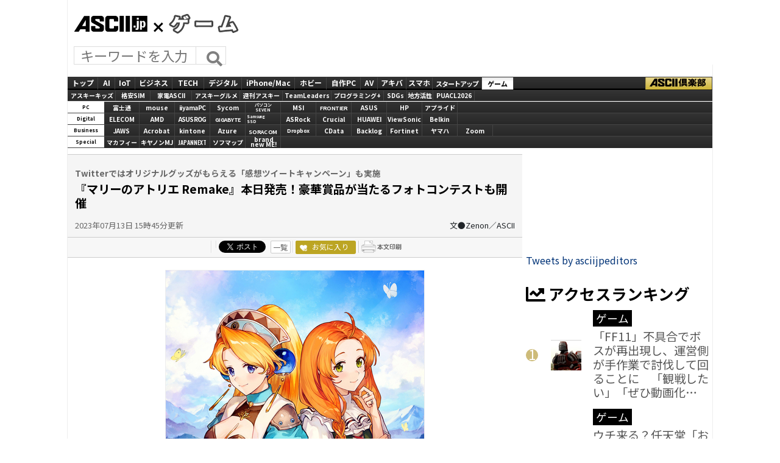

--- FILE ---
content_type: text/html; charset=UTF-8
request_url: https://ascii.jp/elem/000/004/145/4145188/
body_size: 14533
content:
<!DOCTYPE html>
<html lang="ja">
<head prefix="og: http://ogp.me/ns# fb: http://ogp.me/ns/fb# website: http://ogp.me/ns/website#">

<meta charset="UTF-8">

<link rel="shortcut icon" href="/img/favicon.ico" />
<link rel="apple-touch-icon-precomposed" href="/img/apple-touch-icon.png" />
<link rel="canonical" href="https://ascii.jp/elem/000/004/145/4145188/" />
<meta name="author" content="ASCII" />
<meta name="referrer" content="unsafe-url" />
<meta name="description" content="ASCII.jp － ゲーム" />
<meta name="keywords" content="アスキー,ASCII,ASCII.jp,角川アスキー総合研究所" />
<meta name="eid" content="4145188" /><title>ASCII.jp：『マリーのアトリエ Remake』本日発売！豪華賞品が当たるフォトコンテストも開催</title>
<!-- META Tag -->
<meta name="twitter:card" content="summary_large_image">
<meta name="twitter:site" content="@asciijpeditors">
<meta name="twitter:image" content="https://ascii.jp/img/2023/07/13/3569937/xl/4fc342d4c709be2f.jpg?20200122" />
<meta name="twitter:title" content="ASCII.jp：『マリーのアトリエ Remake』本日発売！豪華賞品が当たるフォトコンテストも開催">
<meta name="twitter:description" content="ASCII.jp － ゲーム">
<meta property="og:title" content="ASCII.jp：『マリーのアトリエ Remake』本日発売！豪華賞品が当たるフォトコンテストも開催">
<meta property="og:url" content="https://ascii.jp/elem/000/004/145/4145188/" />
<meta property="og:site_name" content="ASCII.jp" />
<meta property="og:description" content="ASCII.jp － ゲーム" />
<meta property="og:image" content="https://ascii.jp/img/2023/07/13/3569937/xl/4fc342d4c709be2f.jpg?20200122" />
<meta property="fb:app_id" content="1367304336670906" />
<meta property="og:type" content="article" />

<link rel="stylesheet" href="/assets/games/js/slick/slick.css">
<link rel="stylesheet" href="/assets/games/js/slick/slick-theme.css">
<link rel="stylesheet" href="/assets/games/js/drawer/drawer.min.css">
<link rel="stylesheet" href="https://fonts.googleapis.com/css?family=Noto+Sans+JP:400,500,700&display=swap&subset=japanese">
<link rel="stylesheet" href="https://use.fontawesome.com/releases/v5.8.1/css/all.css" integrity="sha384-50oBUHEmvpQ+1lW4y57PTFmhCaXp0ML5d60M1M7uH2+nqUivzIebhndOJK28anvf" crossorigin="anonymous">
<link rel="stylesheet" href="/assets/games/css/common.css?2025102201">
<link href="https://fonts.googleapis.com/css?family=Oswald:500,600&display=swap" rel="stylesheet">
<link rel="stylesheet" href="/assets/css/nav_4.css?k=1769934211" type="text/css" media="screen,print" />
<link rel="stylesheet" href="/assets/css/site.css?2025102201">
<link rel="stylesheet" href="/assets/games/css/article.css?2025102201">
<link rel="stylesheet" href="/assets/css/batch.css?2023083001">
</head>
<body id="games" class="drawer drawer--right drawer-close detail">
  <script>
    (function(w,d,j){var t='microAdUniverseTracker';w[t]=w[t]||{};w[t].track=w[t].track||function(){
    (w[t].queue=w[t].queue||[]).push(arguments)};var s=d.createElement('script');s.async=true;s.src=j;
    var fs=d.getElementsByTagName('script')[0];fs.parentNode.insertBefore(s,fs)})
    (window,document,'https://cdn.microad.jp/js/track.js');
    microAdUniverseTracker.track({
    "service_id": 12165
});
</script>
    <div id="layout-wrap">
    <p id="for-reader"><a href="#main">このページの本文へ</a></p>
    <!-- Google Tag Manager (noscript) -->
<noscript><iframe src="https://www.googletagmanager.com/ns.html?id=GTM-MQXGJH2" height="0" width="0" style="display:none;visibility:hidden"></iframe></noscript>
<!-- End Google Tag Manager (noscript) -->
<script type="text/javascript">
function getCookieByKey(key) {
	if(!document.cookie) return null;
	var cookies = document.cookie.split(';');
	if(!cookies || cookies.length===0) return null;
	var uidCookieKey = key;
	var uidValue=null;
	for (var i=0,len=cookies.length;i<len;i++){
		if(cookies[i].indexOf('=')>=0
			&& cookies[i].split('=')[0].trim()===uidCookieKey) {
			uidValue = cookies[i].split('=')[1];
			break;
		}
	}
	return uidValue;
};
function getUserIdUA() {
	return getCookieByKey('_ida_cv_uid') || '(not set)';
};
function isLogin() {
	return getCookieByKey('_ida_uid')? '1':'0';
};
</script>

<!-- Google Tag Manager -->
<script>
var dataLayer = dataLayer || [];
dataLayer.push({
	'Category':'501',
	'EID':'4145188',
	'Cat':'2023-07-13T15:45:00+09:00,C501,S24,S26,S34,S503,S2002,S3001,P0,MaxPages1,ESI1311,M0,B24,CatType1,',
	'OpnDate':'2023-07-13T15:45:00+09:00',
	'Image':'0',
	'ESI':'1311',
	'Mobile':'0',
	'Priority':'0',
	'MaxPages':'1',
	'SubCategory':'S24,S26,S34,S503,S2002,S3001,',
	'BodyStringCount':'0',
	'Image11':'',
	'Image12':'',
	'uid':getUserIdUA(),
	'MemberFlag':isLogin(),
	'Feature':'',
	'BigCategory':'24',
	'CategoryType':'1',
	'ElapsedDate':'934',
});

<!-- Google Tag Manager -->
(function(w,d,s,l,i){w[l]=w[l]||[];w[l].push({'gtm.start':
new Date().getTime(),event:'gtm.js'});var f=d.getElementsByTagName(s)[0],
j=d.createElement(s),dl=l!='dataLayer'?'&l='+l:'';j.async=true;j.src=
'https://www.googletagmanager.com/gtm.js?id='+i+dl;f.parentNode.insertBefore(j,f);
})(window,document,'script','dataLayer','GTM-MQXGJH2');
<!-- End Google Tag Manager -->
</script>

<!-- Google tag (gtag.js) -->
<script async src="https://www.googletagmanager.com/gtag/js?id=G-1GX3PGVZQ5"></script>
<script>
  window.dataLayer = window.dataLayer || [];
  function gtag(){dataLayer.push(arguments);}
  gtag('js', new Date());

  gtag('config', 'G-1GX3PGVZQ5');
</script>
<!-- End Google Tag Manager -->


<!-- Universal Analytics -->

<script>
(function(i,s,o,g,r,a,m){i['GoogleAnalyticsObject']=r;i[r]=i[r]||function(){
(i[r].q=i[r].q||[]).push(arguments)},i[r].l=1*new Date();a=s.createElement(o),
m=s.getElementsByTagName(o)[0];a.async=1;a.src=g;m.parentNode.insertBefore(a,m)
})(window,document,'script','//www.google-analytics.com/analytics.js','ga');

ga('create', 'UA-2995024-1', 'ascii.jp');
ga('set','dimension1','501');
ga('set','dimension2','4145188');
ga('set','dimension3','2023-07-13T15:45:00+09:00,C501,S24,S26,S34,S503,S2002,S3001,P0,MaxPages1,ESI1311,M0,B24,CatType1,');
ga('set','dimension4','2023-07-13T15:45:00+09:00');
ga('set','dimension5','0');
ga('set','dimension6','1311');
ga('set','dimension7','0');
ga('set','dimension8','0');
ga('set','dimension9','1');
ga('set','dimension10','S24,S26,S34,S503,S2002,S3001,');
ga('set','dimension11','');
ga('set','dimension12','');
ga('set','dimension13',getUserIdUA());
ga('set','dimension14',isLogin());
ga('set','dimension16','');
ga('set','dimension17','24');
ga('set','dimension18','1');
ga('require', 'displayfeatures');
ga('send', 'pageview');



ga(function (tracker) {
	var clientId = tracker.get('clientId');
	var frames = document.getElementsByTagName('iframe');
	if(!frames) return;
	for (var i = 0; i < frames.length; i++) {
		if (frames[i].src.indexOf('players.brightcove.net') > 0) {
			frames[i].contentWindow.postMessage(clientId, window.location.protocol + '//players.brightcove.net');
		}
	}
});
</script>


<!-- /Universal Analytics -->

<!-- Facebook Pixel Code -->
<script>
!function(f,b,e,v,n,t,s){if(f.fbq)return;n=f.fbq=function(){n.callMethod?
n.callMethod.apply(n,arguments):n.queue.push(arguments)};if(!f._fbq)f._fbq=n;
n.push=n;n.loaded=!0;n.version='2.0';n.queue=[];t=b.createElement(e);t.async=!0;
t.src=v;s=b.getElementsByTagName(e)[0];s.parentNode.insertBefore(t,s)}(window,
document,'script','https://connect.facebook.net/en_US/fbevents.js');
fbq('init', '158458894734194');
fbq('track', 'PageView');
var subcatstr = "(none)";
subcatstr = subcatstr.replace(/S/g, '');
subcatstr = subcatstr.replace(/,$/, '');
var subcat = subcatstr.split(',');
fbq('track', 'ViewContent', {
    content_ids: ["4145188"],
    content_type: "article",
    content_category: "24",
    subcategories: subcat
});
</script>
<noscript><img height="1" width="1" style="display:none"
src="https://www.facebook.com/tr?id=158458894734194&ev=PageView&noscript=1"
/></noscript>
<!-- DO NOT MODIFY -->
<!-- End Facebook Pixel Code -->

<script>
AS_manual_load = true;
</script><!-- ad_gam -->
<!-- Ad - ASJ Detail -->
<script async="async" src="https://securepubads.g.doubleclick.net/tag/js/gpt.js"></script>
<script async="async" src="https://micro.rubiconproject.com/prebid/dynamic/16326.js"></script>
<script>
  !function(a9,a,p,s,t,A,g){if(a[a9])return;function q(c,r){a[a9]._Q.push([c,r])}a[a9]={init:function(){q("i",arguments)},fetchBids:function(){q("f",arguments)},setDisplayBids:function(){},targetingKeys:function(){return[]},_Q:[]};A=p.createElement(s);A.async=!0;A.src=t;g=p.getElementsByTagName(s)[0];g.parentNode.insertBefore(A,g)}("apstag",window,document,"script","//c.amazon-adsystem.com/aax2/apstag.js");

  window.googletag = window.googletag || {cmd: []};

  var gptAdSlots = [];
  var headerBiddingSlots = [];
  var nonHeaderBiddingSlots = [];
  //リフレッシュ枠用の定義
  var autoRefreshBiddingSlots = [];
  var autoRefreshApstagSlots = [];

  var pbjs = pbjs || {};
  pbjs.que = pbjs.que || [];

  var failSafeTimeout = 2500;
  var apstag_pubID = '3556';
  var apstag_bidTimeout = 1000;

  googletag.cmd.push(function() {
        gptAdSlots[0] = googletag.defineSlot('/21852659302/asj_all_bb_gam', [[728, 90], [728, 180]], 'asj_all_bb_gam').setCollapseEmptyDiv(true).addService(googletag.pubads());
        gptAdSlots[1] = googletag.defineSlot('/21852659302/asj_all_1r_gam', [[300, 250], [300, 600]], 'asj_all_1r_gam').setCollapseEmptyDiv(true).addService(googletag.pubads());
    gptAdSlots[2] = googletag.defineSlot('/21852659302/asj_all_2r_gam', [[300, 250], [300, 600]], 'asj_all_2r_gam').addService(googletag.pubads());
    gptAdSlots[3] = googletag.defineSlot('/21852659302/asj_all_3r_gam', [[300, 250], [336, 280]], 'asj_all_3r_gam').addService(googletag.pubads());
    gptAdSlots[4] = googletag.defineSlot('/21852659302/asj_all_ol_gam', [728, 90], 'asj_all_ol_gam').addService(googletag.pubads());

    
                    nonHeaderBiddingSlots.push(gptAdSlots[0]);
        
        	headerBiddingSlots.push(gptAdSlots[1]);
        	headerBiddingSlots.push(gptAdSlots[2]);
        	headerBiddingSlots.push(gptAdSlots[3]);
        	headerBiddingSlots.push(gptAdSlots[4]);
    
    autoRefreshBiddingSlots.push(gptAdSlots[4]);

    googletag.pubads().setTargeting('page-template', ['detail']);
    googletag.pubads().setTargeting('page-genre', ['games']);
    googletag.pubads().setTargeting('page-eid', ['4145188']);
    googletag.pubads().enableSingleRequest();
    googletag.pubads().disableInitialLoad();
    googletag.pubads().collapseEmptyDivs();
    googletag.enableServices();

    if (nonHeaderBiddingSlots.length > 0) {
      googletag.pubads().refresh(nonHeaderBiddingSlots);
    }
  });

  apstag.init({
    pubID: apstag_pubID,
    adServer: 'googletag',
    bidTimeout: apstag_bidTimeout
  });

  var apstagSlots = [
	{
		slotID: 'asj_all_bb_gam',
	    sizes: [[728, 90]],
	    slotName: 'asj_all_bb_aps'
	},
    {
	    slotID: 'asj_all_1r_gam',
	    sizes: [[300, 250],[300, 600]],
	    slotName: 'asj_all_1r_aps'
  	},
    {
	    slotID: 'asj_all_2r_gam',
	    sizes: [[300, 250],[300, 600]],
	    slotName: 'asj_all_2r_aps'
  	},
    {
	    slotID: 'asj_all_3r_gam',
	    sizes: [[300, 250],[336, 280]],
	    slotName: 'asj_all_3r_aps'
  	},
    {
	    slotID: 'asj_all_ol_gam',
	    sizes: [[728, 90]],
	    slotName: 'asj_all_ol_aps'
  	},
   ];

  autoRefreshApstagSlots.push({
    slotID: 'asj_all_ol_gam',
    sizes: [[728, 90]],
    slotName: 'asj_all_ol_aps'
  });

    //headerBiddingSlots, apstagSlotsの引数を追加
    function fetchHeaderBids(headerBiddingSlots, apstagSlots) {
      var bidders = ['a9', 'prebid'];
      var requestManager = {
        adserverRequestSent: false
    };

    bidders.forEach(function(bidder) {
      requestManager[bidder] = false;
    })

    function allBiddersBack() {
      var allBiddersBack = bidders
        .map(function(bidder) {return requestManager[bidder]; })
        .filter(function(bool) {return bool;})
        .length === bidders.length;
      return allBiddersBack;
    }

    function headerBidderBack(bidder) {
      if (requestManager.adserverRequestSent === true) {
        return;
      }
      if (bidder === 'a9') {
        googletag.cmd.push(function() {
          apstag.setDisplayBids();
        });
      } else if (bidder === 'prebid') {
      }

      requestManager[bidder] = true;

      if (allBiddersBack()) {
        sendAdserverRequest();
      }
    }

    function sendAdserverRequest() {
      if (requestManager.adserverRequestSent === true) {
        return;
      }
      requestManager.adserverRequestSent = true;
      googletag.cmd.push(function() {
        googletag.pubads().refresh(headerBiddingSlots);
      });
    }

    function requestBids() {
      apstag.fetchBids({
        slots: apstagSlots
      }, function(bids) {
        headerBidderBack('a9');
      });

      googletag.cmd.push(function() {
        pbjs.que.push(function() {
          pbjs.rp.requestBids({
            callback: function (bidResponses) {
              headerBidderBack('prebid');
            },
            gptSlotObjects: headerBiddingSlots
          });
        });
      });
    }

    requestBids();

    window.setTimeout(function() {
        sendAdserverRequest();
    }, failSafeTimeout);
  }
  //headerBiddingSlots, apstagSlotsの引数を追加
  fetchHeaderBids(headerBiddingSlots, apstagSlots);

  //30秒に1回リフレッシュし、最大5回までリフレッシュ可能。
  let adsCounter = 0;
       const adsloop = setInterval(function() {
           adsCounter++;
           fetchHeaderBids(autoRefreshBiddingSlots, autoRefreshApstagSlots);
           if ( adsCounter >= 5 )
               clearInterval(adsloop);
       }, 30000)
</script><!-- /ad_gam -->
<header>
  <div class="header__inner">
    <div class="elm__leftAlign">
      <div id="logo_header">
        <div id="logo_games"><a href="https://ascii.jp" title="ASCII.jp">ASCII.jp</a></div>
        <h2><a href="/games/">GAMES</a></h2>
      </div>
      <div class="elm__variousParts">
        <div class="search__form">
          <form action="/search/" id="searchbox_004761988070997154717:ry1v523eo1g" method="get" class="search">
            <input type="hidden" name="cx" value="004761988070997154717:ry1v523eo1g">
            <input type="hidden" name="cof" value="FORID:11">
            <input id="textfield" name="q" type="text" placeholder="キーワードを入力">
            <input id="submitbtn" type="submit" value="">
          </form>
        </div>
      </div>
    </div>
    <!--  728x90バナー  -->
    <div class="headerInner__largeAds">
      <!-- ad_gam -->
      <!-- /21852659302/asj_all_bb_gam -->
<div id='asj_all_bb_gam' class='ad_gam' style='min-width: 728px;min-height: 90px'>
  <script>
    googletag.cmd.push(function() { googletag.display('asj_all_bb_gam'); });
  </script>
</div>
      <!-- /ad_gam -->
    </div><!-- /adsize728 -->
  </div>
</header>

<!-- メニュー本体 -->
<ul id="main_menu">
    <li id="mm_top" ><a href="/" onclick="javascript:_gaq.push(['_trackEvent', 'jpTopCat', 'click', 'jpTopTab']);">トップ</a></li>
    <li id="mm_ai" ><a href="/ai/" onclick="javascript:_gaq.push(['_trackEvent', 'jpTopCat', 'click', 'jpAITab']);">AI</a></li>
    <li id="mm_iot" ><a href="/iot/" onclick="javascript:_gaq.push(['_trackEvent', 'jpTopCat', 'click', 'jpIotTab']);">IoT</a></li>
    <li id="mm_biz" ><a href="/biz/" onclick="javascript:_gaq.push(['_trackEvent', 'jpTopCat', 'click', 'jpBizTab']);">ビジネス</a></li>
    <li id="mm_tech" ><a href="/tech/" onclick="javascript:_gaq.push(['_trackEvent', 'jpTopCat', 'click', 'jpTechTab']);">TECH</a></li>
    <li id="mm_digital" ><a href="/digital/" onclick="javascript:_gaq.push(['_trackEvent', 'jpTopCat', 'click', 'jpDigitalTab']);">デジタル</a></li>
    <li id="mm_mac" ><a href="/mac/" onclick="javascript:_gaq.push(['_trackEvent', 'jpTopCat', 'click', 'jpMacTab']);">iPhone/Mac</a></li>
    <li id="mm_hobby" ><a href="/hobby/" onclick="javascript:_gaq.push(['_trackEvent', 'jpTopCat', 'click', 'jpHobbyTab']);">ホビー</a></li>
    <li id="mm_pc" ><a href="/pc/" onclick="javascript:_gaq.push(['_trackEvent', 'jpTopCat', 'click', 'jpPcTab']);">自作PC</a></li>
    <li id="mm_av" ><a href="/audiovisual/" onclick="javascript:_gaq.push(['_trackEvent', 'jpTopCat', 'click', 'jpAVTab']);">AV</a></li>
    <li id="mm_akiba" ><a href="/akiba/" onclick="javascript:_gaq.push(['_trackEvent', 'jpTopCat', 'click', 'jpAkibaTab']);">アキバ</a></li>
    <li id="mm_sphone" ><a href="/smartphone/" onclick="javascript:_gaq.push(['_trackEvent', 'jpTopCat', 'click', 'jpSphoneTab']);">スマホ</a></li>
    <li id="mm_startup" ><a href="/startup/" onclick="javascript:_gaq.push(['_trackEvent', 'jpTopCat', 'click', 'jpStartupTab']);">スタートアップ</a></li>
    <li id="mm_games"  class="current"><a href="/games/" onclick="javascript:_gaq.push(['_trackEvent', 'jpTopCat', 'click', 'jpGameTab']);">ゲーム</a></li>
    <li id="mm_asciiclub" ><a href="/asciiclub/" onclick="javascript:_gaq.push(['_trackEvent', 'jpTopCat', 'click', 'jpClubTab']);">ASCII倶楽部</a></li>
</ul>

<ul id="sub_menu">
    <li id="sm_kids" ><a href="/kids/" onclick="javascript:_gaq.push(['_trackEvent', 'jpTopCat', 'click', 'jpKidsTab']);">アスキーキッズ</a></li>
    <li id="sm_sim" ><a href="/sim/" onclick="javascript:_gaq.push(['_trackEvent', 'jpTopCat', 'click', 'jpSimTab']);">格安SIM</a></li>
    <li id="sm_kaden" ><a href="/kaden/" onclick="javascript:_gaq.push(['_trackEvent', 'jpTopCat', 'click', 'jpKadenTab']);">家電ASCII</a></li>
    <li id="sm_gourmet" ><a href="/gourmet/" onclick="javascript:_gaq.push(['_trackEvent', 'jpTopCat', 'click', 'jpGourmetTab']);">アスキーグルメ</a></li>
    <li id="sm_weekly" ><a href="https://weekly.ascii.jp/" onclick="javascript:_gaq.push(['_trackEvent', 'jpTopCat', 'click', 'jpWamTab']);">週刊アスキー</a></li>
    <li id="sm_leaders" ><a href="/teamleaders/" onclick="javascript:_gaq.push(['_trackEvent', 'jpTopCat', 'click', 'jpTeamLeadersTab']);">TeamLeaders</a></li>
    <li id="sm_pg" ><a href="/programming/" onclick="javascript:_gaq.push(['_trackEvent', 'jpTopCat', 'click', 'jpPgplusTab']);">プログラミング+</a></li>
    <li id="sm_sdgs" ><a href="/sdgs/" onclick="javascript:_gaq.push(['_trackEvent', 'jpTopCat', 'click', 'jpsdgsTab']);">SDGs</a></li>
    <li id="sm_area" ><a href="/area/" onclick="javascript:_gaq.push(['_trackEvent', 'jpTopCat', 'click', 'jpareaTab']);">地方活性</a></li>
    <li id="sm_puacl2026" ><a href="/puacl2026/" onclick="javascript:_gaq.push(['_trackEvent', 'jpTopCat', 'click', 'jppuacl2026Tab']);">PUACL2026</a></li>
</ul>

<div id="micro_menu">
    <div class="cateory__container micro-pc">
        <div class="categoryName">PC</div>
        <ul class="micromenu__list">
            <li id="ms_fujitsu" ><a href="/fujitsu/" onclick="javascript:_gaq.push(['_trackEvent', 'jpTopCat', 'click', 'jpFujitsuTab']);">富士通</a></li>
            <li id="ms_mousecomputer" ><a href="/mousecomputer/" onclick="javascript:_gaq.push(['_trackEvent', 'jpTopCat', 'click', 'jpMcjTab']);">mouse</a></li>
            <li id="ms_iiyama_pc" ><a href="/iiyama_pc/" onclick="javascript:_gaq.push(['_trackEvent', 'jpTopCat', 'click', 'jpIiyamaTab']);">iiyamaPC</a></li>
            <li id="ms_sycom" ><a href="/sycom/" onclick="javascript:_gaq.push(['_trackEvent', 'jpTopCat', 'click', 'jpSycomTab']);">Sycom</a></li>
            <li id="ms_pc-seven" ><a href="/pc-seven/" onclick="javascript:_gaq.push(['_trackEvent', 'jpTopCat', 'click', 'jpSevenTab']);">パソコン<br>SEVEN</a></li>
            <li id="ms_msi" ><a href="/msi/" onclick="javascript:_gaq.push(['_trackEvent', 'jpTopCat', 'click', 'jpmsiTab']);">MSI</a></li>
            <li id="ms_frontier" ><a href="/frontier/" onclick="javascript:_gaq.push(['_trackEvent', 'jpTopCat', 'click', 'jpFrontierTab']);">FRONTIER</a></li>
            <li id="ms_asus" ><a href="/asus/" onclick="javascript:_gaq.push(['_trackEvent', 'jpTopCat', 'click', 'jpASUSTab']);">ASUS</a></li>
            <li id="ms_hp" ><a href="/hp/" onclick="javascript:_gaq.push(['_trackEvent', 'jpTopCat', 'click', 'jpHPTab']);">HP</a></li>
            <li id="ms_applied" ><a href="/applied/" onclick="javascript:_gaq.push(['_trackEvent', 'jpTopCat', 'click', 'jpAppliedTab']);">アプライド</a></li>
        </ul>
    </div>

    <div class="cateory__container micro-digital">
        <div class="categoryName">Digital</div>
        <ul class="micromenu__list">
            <li id="ms_elecom" ><a href="/elecom/" onclick="javascript:_gaq.push(['_trackEvent', 'jpTopCat', 'click', 'jpElecomTab']);">ELECOM</a></li>
            <li id="ms_amd" ><a href="/amd/" onclick="javascript:_gaq.push(['_trackEvent', 'jpTopCat', 'click', 'jpAmdTab']);">AMD</a></li>
            <li id="ms_asusrog" ><a href="/asusrog/" onclick="javascript:_gaq.push(['_trackEvent', 'jpTopCat', 'click', 'jpAsusRogTab']);">ASUS ROG</a></li>
            <li id="ms_gigabyte" ><a href="/gigabyte/" onclick="javascript:_gaq.push(['_trackEvent', 'jpTopCat', 'click', 'jpgigabyteTab']);">GIGABYTE</a></li>
            <li id="ms_samsungssd" ><a href="/samsungssd/" onclick="javascript:_gaq.push(['_trackEvent', 'jpTopCat', 'click', 'jpSamsung SSDTab']);">Samsung<br>SSD</a></li>
            <li id="ms_asrock" ><a href="/asrock/" onclick="javascript:_gaq.push(['_trackEvent', 'jpTopCat', 'click', 'jpASRockTab']);">ASRock</a></li>
            <li id="ms_crucial" ><a href="/crucial/" onclick="javascript:_gaq.push(['_trackEvent', 'jpTopCat', 'click', 'jpCrucialTab']);">Crucial</a></li>
            <li id="ms_huawei" ><a href="/huawei/" onclick="javascript:_gaq.push(['_trackEvent', 'jpTopCat', 'click', 'jpHuaweiTab']);">HUAWEI</a></li>
            <li id="ms_viewsonic" ><a href="/viewsonic/" onclick="javascript:_gaq.push(['_trackEvent', 'jpTopCat', 'click', 'jpViewSonicTab']);">ViewSonic</a></li>
            <li id="ms_belkin" ><a href="/belkin/" onclick="javascript:_gaq.push(['_trackEvent', 'jpTopCat', 'click', 'jpBelkinTab']);">Belkin</a></li>
        </ul>
    </div>

    <div class="cateory__container micro-business">
        <div class="categoryName">Business</div>
        <ul class="micromenu__list">
            <li id="ms_jaws" ><a href="/jaws-ug/" onclick="javascript:_gaq.push(['_trackEvent', 'jpTopCat', 'click', 'jpJawsTab']);">JAWS</a></li>
            <li id="ms_acrobat" ><a href="/acrobat/" onclick="javascript:_gaq.push(['_trackEvent', 'jpTopCat', 'click', 'jpAcrobatTab']);">Acrobat</a></li>
            <li id="ms_kintone" ><a href="/kintone/" onclick="javascript:_gaq.push(['_trackEvent', 'jpTopCat', 'click', 'jpKintoneTab']);">kintone</a></li>
            <li id="ms_azure-fixer" ><a href="/azure-fixer/" onclick="javascript:_gaq.push(['_trackEvent', 'jpTopCat', 'click', 'jpFixerTab']);">Azure</a></li>
            <li id="ms_soracom" ><a href="/soracom/" onclick="javascript:_gaq.push(['_trackEvent', 'jpTopCat', 'click', 'jpSORACOMTab']);"><span>SORACOM</span></a></li>
            <li id="ms_dropbox" ><a href="/dropbox/" onclick="javascript:_gaq.push(['_trackEvent', 'jpTopCat', 'click', 'jpDropboxTab']);">Dropbox</a></li>
            <li id="ms_cdata" ><a href="/cdata/" onclick="javascript:_gaq.push(['_trackEvent', 'jpTopCat', 'click', 'jpCDataTab']);">CData</a></li>
            <li id="ms_backlog" ><a href="/backlog/" onclick="javascript:_gaq.push(['_trackEvent', 'jpTopCat', 'click', 'jpBacklogTab']);">Backlog</a></li>
            <li id="ms_fortinet" ><a href="/fortinet/" onclick="javascript:_gaq.push(['_trackEvent', 'jpTopCat', 'click', 'jpFortinetTab']);">Fortinet</a></li>
            <li id="ms_yamaha_network" ><a href="/yamaha_network/" onclick="javascript:_gaq.push(['_trackEvent', 'jpTopCat', 'click', 'jpヤマハTab']);">ヤマハ</a></li>
            <li id="ms_zoom" ><a href="/zoom/" onclick="javascript:_gaq.push(['_trackEvent', 'jpTopCat', 'click', 'jpZoomTab']);">Zoom</a></li>
        </ul>
    </div>

    <div class="cateory__container micro-special">
        <div class="categoryName">Special</div>
        <ul class="micromenu__list">
            <li id="ms_mcafee" ><a href="/mcafee/" onclick="javascript:_gaq.push(['_trackEvent', 'jpTopCat', 'click', 'jpMcafeeTab']);">マカフィー</a></li>
            <li id="ms_canon_its" ><a href="/canon-its/" onclick="javascript:_gaq.push(['_trackEvent', 'jpTopCat', 'click', 'jpキヤノンMJTab']);">キヤノンMJ</a></li>
            <li id="ms_japannext" ><a href="/japannext/" onclick="javascript:_gaq.push(['_trackEvent', 'jpTopCat', 'click', 'jpJAPANNEXTTab']);">JAPANNEXT</a></li>
            <li id="ms_sofmap" ><a href="/sofmap/" onclick="javascript:_gaq.push(['_trackEvent', 'jpTopCat', 'click', 'jpSofmapTab']);">ソフマップ</a></li>
            <li id="ms_brandnewme" ><a href="/brandnewme/" onclick="javascript:_gaq.push(['_trackEvent', 'jpTopCat', 'click', 'jpbrand new ME!Tab']);">brand<br>new ME!</a></li>
        </ul>
    </div>
</div>
<!-- /メニュー本体 -->
    <div id="layout-wrap-inner2">

      <main id="main" role="main" class="main_wrap">
        <div id="detail_box">

          <div id="detail_title">

            <p class="sub_title">Twitterではオリジナルグッズがもらえる「感想ツイートキャンペーン」も実施</p>

            <h1>『マリーのアトリエ Remake』本日発売！豪華賞品が当たるフォトコンテストも開催</h1>

            <div id="detail_info">
              <time datetime="2023-07-13T15:45:00+09:00">2023年07月13日 15時45分更新</time>
              <p class="author">文●Zenon／ASCII</p>
                          </div>

          </div>

          <div id="detail_sns">
            <ul>
              <li class="hatena">
                <a href="http://b.hatena.ne.jp/entry/s/ascii.jp/elem/000/004/145/4145188/" class="hatena-bookmark-button" data-hatena-bookmark-layout="basic-counter" title="この記事をはてなブックマークに追加"><img src="https://b.st-hatena.com/images/entry-button/button-only@2x.png" alt="この記事をはてなブックマークに追加" width="20" height="20" style="border: none;"></a>
                <script type="text/javascript" src="https://b.st-hatena.com/js/bookmark_button.js" charset="utf-8" async="async"></script>
              </li>

              <li class="facebook">
                <div id="fb-root"></div>
                <script>(function(d, s, id) {var js, fjs = d.getElementsByTagName(s)[0];if (d.getElementById(id)) return;js = d.createElement(s); js.id = id;js.src = "//connect.facebook.net/ja_JP/sdk.js#xfbml=1&version=v2.8";fjs.parentNode.insertBefore(js, fjs);}(document, 'script', 'facebook-jssdk'));</script>
                <div class="fb-share-button" data-href="https://ascii.jp/elem/000/004/145/4145188/" data-layout="button_count" data-size="small" data-mobile-iframe="true">
                  <a class="fb-xfbml-parse-ignore" target="_blank" href="https://www.facebook.com/sharer/sharer.php?u=https://ascii.jp/elem/000/004/145/4145188/&src=sdkpreparse">シェア</a>
                </div>
              </li>

              <li class="twitter">
                <a href="https://twitter.com/share" class="twitter-share-button" data-url="https://ascii.jp/elem/000/004/145/4145188/" data-text="『マリーのアトリエ Remake』本日発売！豪華賞品が当たるフォトコンテストも開催" data-hashtags="" data-count="horizontal" data-lang="ja" data-via="">ツイートする</a>
                <div class="arrow_box"><a href="https://twitter.com/search?q=https://ascii.jp/elem/000/004/145/4145188/" target="_blank">一覧</a></div>
              </li>

              <li class="club_fav">
                <div id="ascii-clipping"></div>
                <script>(function(o,t,l,u,s,p) {s=o.createElement(t);p=o.getElementsByTagName(t)[0];s.async=1;s.src=((/(?:^|;\s*)as_domain=([^;]*)/.exec(o.cookie)||[])[1]||(l.protocol+'//'+l.host))+u;p.parentNode.insertBefore(s,p)}(document,'script',location,'/asciiclub_files/clip/js/clipping.js'));</script>
              </li>

              <li class="print"><a href="javascript:void(0);" onclick="artPrint()" id="artPrint"><img src="/img/btn_printart.gif" title="本文印刷" alt="本文印刷" /></a></li>
            </ul>

          </div>

          <div id="detail_contents">
<!--  画像が1つの場合  -->
<div class="photo single"><a href="/elem/000/003/569/3569929/img.html" id="eid3569929" name="eid3569929"><img alt="『マリーのアトリエ Remake』本日発売！豪華賞品が当たるフォトコンテストも開催" src="https://ascii.jp/img/2023/07/13/3569929/l/e856c1e8182f4fd8.jpg" title="" width="596" /></a>
<p class="caption">広報用描き下ろしイラスト</p>
</div>

<p>　コーエーテクモゲームスは7月13日、「アトリエ」シリーズ25周年記念作品にしてシリーズの原点をリメイクした作品『マリーのアトリエ Remake ～ザールブルグの錬金術士～』［PlayStation 5／PlayStation 4／Nintendo Switch／PC（Steam）］を発売した。通常版の価格は6380円（パッケージ版／ダウンロード版）。</p>

<p>　本日より発売を記念したローンチトレーラーを公開中なほか、フォトコンテストと感想ツイートキャンペーンも実施している。あわせてチェックしてほしい。</p>

<p><b>・ローンチトレーラー</b><br />
<a href="https://www.youtube.com/watch?v=sst09ZHmzzE" target="_blank">https://www.youtube.com/watch?v=sst09ZHmzzE</a></p>

<center><iframe allow="autoplay; encrypted-media" frameborder="0" height="315" src="https://www.youtube.com/embed/sst09ZHmzzE" width="560"></iframe></center>

<h2>発売記念キャンペーン開催！</h2>

<h3>フォトコンテスト</h3>
<!--  画像が1つの場合  -->

<div class="photo single"><a href="/elem/000/003/569/3569931/img.html" id="eid3569931" name="eid3569931"><img alt="『マリーのアトリエ Remake』本日発売！豪華賞品が当たるフォトコンテストも開催" src="https://ascii.jp/img/2023/07/13/3569931/l/fc5c798f9091ff37.jpg" title="" width="596" /></a></div>

<p>　『マリーアトリエ Remake』ゲーム内で撮影したスクリーンショットの投稿を大募集！ お気に入りのキャラクターやこだわりの調合アイテム、フォトモードで撮影したオリジナル作品など、とっておきの一枚を応募しよう。</p>

<p>　応募された写真を「アトリエ」シリーズ開発チームが選考し、後日受賞作を発表。受賞した人には、豪華賞品がプレゼントされる。</p>

<p><b>■開催期間</b><br />
2023年8月27日まで</p>

<p><b>■応募方法</b><br />
①Twitterで「アトリエ」シリーズ公式アカウント<a href="https://twitter.com/GustAtelierPR" target="_blank">（@GustAtelierPR）</a>をフォロー<br />
②キャンペーン対象ツイートをリツイート<br />
③『マリーのアトリエ Remake』ゲーム内でスクリーンショットを撮影<br />
④撮影した写真を、「作品のタイトル」＋ハッシュタグ「#マリーリメイクフォトコン」＋（自由テキスト）をつけてツイート</p>

<p><font size="-2">※期間中おひとり様何回でもご応募いただけます。<br />
※ご自身で撮影された静止画でご応募ください。<br />
※撮影された静止画データには改変を加えないでください。</font></p>

<p><b>■特設サイト</b><br />
<a href="https://www.gamecity.ne.jp/atelier/marie-re/photo.html" target="_blank">https://www.gamecity.ne.jp/atelier/marie-re/photo.html</a></p>

<h3>感想ツイートキャンペーン</h3>
<!--  画像が1つの場合  -->

<div class="photo single"><a href="/elem/000/003/569/3569933/img.html" id="eid3569933" name="eid3569933"><img alt="『マリーのアトリエ Remake』本日発売！豪華賞品が当たるフォトコンテストも開催" src="https://ascii.jp/img/2023/07/13/3569933/l/005d1fd5bd1cc99f.jpg" title="" width="596" /></a></div>

<p> 『マリーのアトリエ Remake』発売を記念して、感想ツイートキャンペーンを開催。ツイートした人の中から、合計15名にオリジナルグッズがプレゼントされる。</p>

<p><b>■開催期間</b><br />
2023年8月6日まで</p>

<p><b>■応募方法</b><br />
①Twitterで「アトリエ」シリーズ公式アカウント<a href="https://twitter.com/GustAtelierPR" target="_blank">（@GustAtelierPR）</a>をフォロー<br />
②キャンペーン対象ツイートをリツイート<br />
③『マリーのアトリエ Remake』をプレイした感想＋ハッシュタグ「#マリーリメイク感想」をつけてツイート</p>

<p><font size="-2">※期間中おひとり様何回でもご応募いただけます。</font></p>

<p><b>■特設サイト</b><br />
<a href="https://www.gamecity.ne.jp/atelier/marie-re/impression.html" target="_blank">https://www.gamecity.ne.jp/atelier/marie-re/impression.html</a></p>
&nbsp;

<h3>【ゲーム情報】</h3>
<!--  画像が1つの場合  -->

<div class="photo single"><a href="/elem/000/003/569/3569935/img.html" id="eid3569935" name="eid3569935"><img alt="『マリーのアトリエ Remake』本日発売！豪華賞品が当たるフォトコンテストも開催" src="https://ascii.jp/img/2023/07/13/3569935/l/088cc4f0e477c60d.jpg" title="" width="596" /></a></div>

<p>タイトル：マリーのアトリエ Remake ～ザールブルグの錬金術士～<br />
ジャンル：新感覚RPG<br />
販売：コーエーテクモゲームス<br />
プラットフォーム：PlayStation 5／PlayStation 4／Nintendo Switch／PC（Steam）<br />
発売日：発売中（2023年7月13日）<br />
価格：<br />
　通常版：6380円（パッケージ版／ダウンロード版）<br />
　プレミアムボックス：1万230円（パッケージ版）<br />
<font size="-2">　※グッズのみは3850円。</font><br />
　スペシャルコレクションボックス：1万9800円（パッケージ版）<br />
　豪華絢爛！GS最強ギャラクシーコンボセット：3万8280円（パッケージ版）<br />
　Digital Deluxe：8580円（ダウンロード版）<br />
CERO：B（12才以上対象）<br />
<font size="-2">※PlayStation 4パッケージ版をご購入された方は、追加費用無くPlayStation 5ダウンロード版へのアップグレードが可能です。</font></p>

<p class="copyright">&copy;1997-2023 コーエーテクモゲームス All rights reserved.<br />
※記載されているすべての商標は、それぞれの所有者の商標または登録商標です。</p>

<div class="relatedarticle">
<p class="headname">■関連サイト</p>

<ul>
	<li><a href="https://www.gamecity.ne.jp/atelier/marie-re/" target="_blank">『マリーのアトリエ Remake ～ザールブルグの錬金術士～』 公式サイト</a></li>
</ul>

<ul>
	<li><a href="https://www.gamecity.ne.jp/atelier25th/" target="_blank">「アトリエ」 25周年特設サイト</a></li>
</ul>

<ul>
	<li><a href="https://twitter.com/GustAtelierPR" target="_blank">「アトリエ」シリーズ 公式Twitter</a></li>
</ul>
</div>
          </div>


          <!-- Tweet -->
          <p class="twitter_btn"><a href="https://twitter.com/share" class="twitter-share-button" data-url="https://ascii.jp/elem/000/004/145/4145188/" data-text="『マリーのアトリエ Remake』本日発売！豪華賞品が当たるフォトコンテストも開催" data-hashtags="" data-count="none" data-lang="ja" data-via="" data-size="large">ツイートする</a></p>
          <!-- / Tweet -->

          <div class="to_category"><a href="/games/" title="カテゴリトップへ"></a></div>

<!-- アフィリエイト対応ここから -->
<!-- アフィリエイト対応ここまで -->

 <!-- ad_gam -->
<!-- /21852659302/asj_all_3r_gam -->
<div id='asj_all_3r_gam' class='ad_gam'>
  <script>
    googletag.cmd.push(function() { googletag.display('asj_all_3r_gam'); });
  </script>
</div>
<!-- /ad_gam -->

<!--  連載特集一覧  -->
          
          <!--  / 連載特集一覧  -->

          <div id="detail_recommend">

            <h2>この記事の編集者は以下の記事もオススメしています <i class="fas fa-edit"></i></h2>

            <ul>

              <li><p class="batch_games" >ゲーム</p><a href="/elem/000/004/143/4143763/">『マリーのアトリエ Remake』の遊び方がよくわかる新プロモーションムービーが公開中！</a></li>

              <li><p class="batch_games" >ゲーム</p><a href="/elem/000/004/142/4142542/">『マリーのアトリエ Remake』を特集！週刊アスキー秋葉原限定版7月号が配布開始</a></li>

              <li><p class="batch_games" >ゲーム</p><a href="/elem/000/004/134/4134054/">フル3Dで生まれ変わる『マリーのアトリエ』の世界を大放出！ゲームの魅力もお届け</a></li>

              <li><p class="batch_games" >ゲーム</p><a href="/elem/000/004/147/4147737/">「アトリエ」シリーズ新作発表会が8月8日21時より配信決定！</a></li>

              <li><p class="batch_games" >ゲーム</p><a href="/elem/000/004/149/4149154/">「アトリエ」シリーズ最新作はスマホ／Steam向け！『レスレリアーナのアトリエ』が発表</a></li>

              <li><p class="batch_games" >ゲーム</p><a href="/elem/000/004/177/4177491/">最大77％オフの大幅割引！コーエーテクモ「Holiday Sale」が開催中</a></li>

              <li><p class="batch_games" >ゲーム</p><a href="/elem/000/004/183/4183674/">最大75％オフ！コーエーテクモが「旧正月セール」を開催中</a></li>

              <li><p class="batch_games" >ゲーム</p><a href="/elem/000/004/190/4190031/">コーエーテクモゲームスがニンテンドーeショップで「イースターセール」を開催中！</a></li>

              <li><p class="batch_games" >ゲーム</p><a href="/elem/000/004/251/4251096/">「戦国無双」と「アトリエ」シリーズがお買い得なセールを各デジタルストアで開催！</a></li>

              <li><p class="batch_games" >ゲーム</p><a href="/elem/000/004/257/4257313/">最大85％オフ！「コーエーテクモSpring Sale 2025」が開催中</a></li>


            </ul>

          </div>

      </main>
      <aside id="right-sidebar">
        
<div class="ads__inner">
  <!-- ad_gam -->
    <!-- /21852659302/asj_all_1r_gam -->
<div id='asj_all_1r_gam' class='ad_gam' style='min-width: 300px;min-height: 250px'>
  <script>
    googletag.cmd.push(function() { googletag.display('asj_all_1r_gam'); });
  </script>
</div>
  <!-- /ad_gam -->

  <!----- 【ASCII.JP】記事誘導 300×100 ----->
  <div class="ads-item">
    <div class="advertisement sid_290563211bb6e7d9cbc15599bf232c5607cca64b85e781918c0384700e9d95b7"></div>
  </div>

  <!----- 【ASCII.JP】ホビー ゲーム 300×100 ----->
  <div class="adrect" style="margin-top: -30px;">
    <div class="advertisement sid_3174ebc3cc42c546c31941c2168f161eb534c9a443b44f4d26865b07e29e5504"></div>
  </div>
  
  <!----- 【ASCII.JP】ゲームオン専用① 300×100 ----->
  <div class="adrect">
    <div class="advertisement sid_8f7bc63260cda3861f82053132259daa82357889b1d270fc4ba4fc09351c38f9"></div>
  </div>

  <!----- 【ASCII.JP】TOP ホビー ゲーム 300×100① ----->
  <div class="adrect">
    <div class="advertisement sid_6bb26a11c4e02486b5a83b850f1cbe303e33f1bfb97c16f103ac94bb6a37389f"></div>
  </div>

  <div class="ads-item">
    
    <!--   ↓プレイヤー↓   -->
    <div id="youtube_area">
        <iframe width="300" height="169" src="https://www.youtube.com/embed/videoseries?list=PLZRpVgG187CtV_MoWEksmohhuhOwcHyiq" title="YouTube video player" frameborder="0" allow="accelerometer; autoplay; clipboard-write; encrypted-media; gyroscope; picture-in-picture" allowfullscreen></iframe>
    </div>
  </div>

  <!-- ad_gam -->
    <!-- /21852659302/asj_all_2r_gam -->
<div id='asj_all_2r_gam' class='ad_gam'>
  <script>
    googletag.cmd.push(function() { googletag.display('asj_all_2r_gam'); });
  </script>
</div>
  <!-- /ad_gam -->
  <div class="ads-item">
      <a class="twitter-timeline" data-lang="ja" data-chrome="nofooter" data-width="300" data-height="400" data-theme="dark" data-link-color="#fbc743" href="https://twitter.com/asciijpeditors?ref_src=twsrc%5Etfw" target="_blank">Tweets by asciijpeditors</a>
      <script async="async" src="https://platform.twitter.com/widgets.js" charset="utf-8"><!-- No CDATA --></script>
  </div>

  <div id="trigger-adFixed"></div>
  <!-- ad_ydn -->
    <div class="ad_ydn">
  <script async src="https://yads.c.yimg.jp/js/yads-async.js"></script>
  <div id="yads55798_313547">
  </div>
  <script>
  (function (window) {
    window.YJ_YADS = window.YJ_YADS || { tasks: [] };
    window.YJ_YADS.tasks.push(
      {
        yads_ad_ds: '55798_313547',
        yads_parent_element: 'yads55798_313547'
      }
    );
  })(window);
  </script>
</div>
  <!-- /ad_ydn -->

    
    <section class="ranking-item">

      <h2 class="accentColor--txt">アクセスランキング</h2>

      <div class="ranking__inner">

        <ul class="ranking__list">

                      <li>
              <a href="/elem/000/004/369/4369901/">
                <figure><img src="https://ascii.jp/img/2026/01/29/4409644/s/cecadbbb6c140148.jpg" alt=""></figure>
                <div>

                  <p class="batch_games" >ゲーム</p>                  
                  <p>
                    「FF11」不具合でボスが再出現し、運営側が手作業で討伐して回ることに　「観戦したい」「ぜひ動画化を！」                  </p>
                </div>
              </a>
            </li>
                      <li>
              <a href="/elem/000/004/368/4368336/">
                <figure><img src="https://ascii.jp/img/2026/01/23/4406607/s/c824e37cf487477d.jpg" alt=""></figure>
                <div>

                  <p class="batch_games" >ゲーム</p>                  
                  <p>
                    ウチ来る？任天堂「おしゃべりフラワー」3月12日発売　「日常に全く必要ないのに欲しいわ」「一日中しゃべってそう」                  </p>
                </div>
              </a>
            </li>
                      <li>
              <a href="/elem/000/004/369/4369205/">
                <figure><img src="https://ascii.jp/img/2026/01/27/4408423/s/fb0dbca4ee5b38a2.jpg" alt=""></figure>
                <div>

                  <p class="batch_games" >ゲーム</p>                  
                  <p>
                    任天堂の神サービス終了へ…「ニンテンドーカタログチケット」販売終了前に知るべきお得な使い方3選                  </p>
                </div>
              </a>
            </li>
                      <li>
              <a href="/elem/000/004/369/4369904/">
                <figure><img src="https://ascii.jp/img/2026/01/29/4409664/s/30d01f2e4af5b111.jpg" alt=""></figure>
                <div>

                  <p class="batch_games" >ゲーム</p>                  
                  <p>
                    ウィザードリィ仕事猫、やらかし事案があるあるすぎる「自分、盗賊なんで宝箱サクッと開けます！」                  </p>
                </div>
              </a>
            </li>
                      <li>
              <a href="/elem/000/004/368/4368769/">
                <figure><img src="https://ascii.jp/img/2026/01/26/4407730/s/f94ab343b5e1dae3.jpg" alt=""></figure>
                <div>

                  <p class="batch_digital" >トピックス</p>                  
                  <p>
                    【1万5999円⇀6998円】4WAY接続対応のゲーミングヘッドセットがAmazonで56％オフ！ PS5やSwitch、Xbox、PC、スマホなどに対応                  </p>
                </div>
              </a>
            </li>
                      <li>
              <a href="/elem/000/004/368/4368385/">
                <figure><img src="https://ascii.jp/img/2026/01/23/4406641/s/cb118a779fcddda1.jpg" alt=""></figure>
                <div>

                  <p class="batch_games" >ゲーム</p>                  
                  <p>
                    任天堂、Switch 2版「スーパーマリオブラザーズ ワンダー」3月26日発売　ロゼッタ新登場                  </p>
                </div>
              </a>
            </li>
                      <li>
              <a href="/elem/000/004/369/4369674/">
                <figure><img src="https://ascii.jp/img/2026/01/29/4409395/s/d3cb2798ee26a7fd.jpg" alt=""></figure>
                <div>

                  <p class="batch_games" >ゲーム</p>                  
                  <p>
                    ドラクエ公式「亀田の柿の種があらわれた！」　ファン「どの能力が上がるんだ」                  </p>
                </div>
              </a>
            </li>
                      <li>
              <a href="/elem/000/004/368/4368104/">
                <figure><img src="https://ascii.jp/img/2026/01/22/4405805/s/fceb2a9bfeb0939a.jpg" alt=""></figure>
                <div>

                  <p class="batch_games" >ゲーム</p>                  
                  <p>
                    「サカつく2026」最大値を超えるアクセス集中　順次解消の見込み                  </p>
                </div>
              </a>
            </li>
                      <li>
              <a href="/elem/000/004/367/4367147/">
                <figure><img src="https://ascii.jp/img/2026/01/19/4404031/s/383c7b09dd8b265d.jpg" alt=""></figure>
                <div>

                  <p class="batch_games" >ゲーム</p>                  
                  <p>
                    任天堂「カタログチケット」販売終了が迫る　「最後に買っておくか」「ニンダイに備えよう」                  </p>
                </div>
              </a>
            </li>
                      <li>
              <a href="/elem/000/004/368/4368407/">
                <figure><img src="https://ascii.jp/img/2026/01/23/4406751/s/318062323eec8002.jpg" alt=""></figure>
                <div>

                  <p class="batch_games" >ゲーム</p>                  
                  <p>
                    日本が舞台のレースゲーム「Forza Horizon 6」5月19日発売へ　まさかの巨大ロボ登場                  </p>
                </div>
              </a>
            </li>
          
        </ul>

      </div>

    </section>

  
</div>
      </aside>

    </div>
    
    <footer>

      <nav role="navigation">

        <ul>
          <li><a href="/">TOP</a></li>
          <li><a href="/ai/">AI</a></li>
          <li><a href="/iot/">IoT</a></li>
          <li><a href="/biz/">ビジネス</a></li>
          <li><a href="/tech/">TECH</a></li>
          <li><a href="/digital/">デジタル</a></li>
          <li><a href="/mac/">iPhone/Mac</a></li>
          <li><a href="/hobby/">ホビー</a></li>
          <li><a href="/pc/">自作PC</a></li>
          <li><a href="/audiovisual/">AV</a></li>
          <li><a href="/akiba/">アキバ</a></li>
          <li><a href="/smartphone/">スマホ</a></li>
          <li><a href="/startup/">スタートアップ</a></li>
          <li><a href="/games/">ゲーム</a></li>
          <li><a href="/asciiclub/">ASCII倶楽部</a></li>
        </ul>

        <ul>
          <li><a href="/fujitsu/">富士通</a></li>
          <li><a href="/mousecomputer/">mouse</a></li>
          <li><a href="/mcafee/">マカフィー</a></li>
          <li><a href="/elecom/">ELECOM</a></li>
          <li><a href="/iiyama_pc/">iiyama PC</a></li>
          <li><a href="/amd/">AMD</a></li>
          <li><a href="/sycom/">Sycom</a></li>
          <li><a href="/asusrog/">ASUS ROG</a></li>
          <li><a href="/pc-seven/">パソコンSEVEN</a></li>
          <li><a href="/hp/">HP</a></li>
          <li><a href="/applied/">アプライド</a></li>
        </ul>

        <ul>
          <li><a href="/huawei/">HUAWEI</a></li>
          <li><a href="/jaws-ug/">JAWS-UG</a></li>
          <li><a href="/kintone/">kintone</a></li>
          <li><a href="/acrobat/">Acrobat</a></li>
          <li><a href="/canon-its/">キヤノンMJ</a></li>
          <li><a href="/azure-fixer/">Azure</a></li>
          <li><a href="/belkin/">Belkin</a></li>
          <li><a href="/yamaha_network/">ヤマハ</a></li>
          <li><a href="/zoom/">Zoom</a></li>
        </ul>

        <ul>
          <li><a href="/frontier/">FRONTIER</a></li>
          <li><a href="/msi/">MSI</a></li>
          <li><a href="/gigabyte/">GIGABYTE</a></li>
          <li><a href="/viewsonic/">ViewSonic</a></li>
          <li><a href="/sofmap/">ソフマップ</a></li>
          <li><a href="/brandnewme/" target="_top">brand new ME!</a></li>
        </ul>

        <ul>
          <li><a href="/samsungssd/">Samsung SSD</a></li>
          <li><a href="/asrock">ASRock</a></li>
          <li><a href="/crucial/" target="_top">Crucial</a></li>
          <li><a href="/soracom/">SORACOM</a></li>
          <li><a href="/dropbox/" target="_top">Dropbox</a></li>
          <li><a href="/cdata/" target="_top">CData</a></li>
          <li><a href="/backlog/" target="_top">Backlog</a></li>
          <li><a href="/fortinet/" target="_top">Fortinet</a></li>
          <li><a href="/asus/" target="_top">ASUS</a></li>
          <li><a href="/japannext/" target="_top">JAPANNEXT</a></li>
        </ul>

        <ul>
          <li><a href="/kids/">アスキーキッズ</a></li>
          <li><a href="/sim/">格安SIM</a></li>
          <li><a href="/kaden/">家電ASCII</a></li>
          <li><a href="/gourmet/">アスキーグルメ</a></li>
          <li><a href="/teamleaders/">Team Leaders</a></li>
          <li><a href="/programming/">プログラミング＋</a></li>
          <li><a href="/area/" target="_top">地方活性</a></li>
          <li><a href="/sdgs/" target="_top">SDGs</a></li>
          <li><a href="/puacl2026/" target="_top">PUACL2026</a></li>
        </ul>

        <ul>
          <li><a href="/dailytopics/">今日の必読記事</a></li>
          <li><a href="https://weekly.ascii.jp/" target="_blank" rel="noopener">週刊アスキー</a></li>
          <li><a href="https://yougo.ascii.jp/" rel="noopener">デジタル用語辞典</a></li>
          <li><a href="https://mobileascii.jp/" target="_blank" rel="noopener">mobileASCII</a></li>
          <li><a href="https://www.technologyreview.jp/" target="_blank" rel="noopener">MITテクノロジーレビュー</a></li>
        </ul>

        <ul>
          <li><a href="https://ramen.walkerplus.com/" target="_blank" rel="noopener">ラーメンWalker</a></li>
          <li><a href="https://lovewalker.jp/" target="_blank" rel="noopener">エリアLOVEWalker</a></li>
          <li><a href="https://lovewalker.jp/yokohama/" target="_blank" rel="noopener">横浜LOVEWalker</a></li>
          <li><a href="https://lovewalker.jp/nishi-shinjuku/" target="_blank" rel="noopener">西新宿LOVEWalker</a></li>
          <li><a href="https://lovewalker.jp/yakei/" target="_blank" rel="noopener">夜景LOVEWalker</a></li>
          <li><a href="https://lovewalker.jp/kyushu/" target="_blank" rel="noopener">九州LOVEWalker</a></li>
          <li><a href="https://lovewalker.jp/marunouchi/" target="_blank" rel="noopener">丸の内LOVEWalker</a></li>
          <li><a href="https://lovewalker.jp/sengoku/" target="_blank" rel="noopener">戦国LOVEWalker</a></li>
        </ul>

        <ul id="site-info">
          <li><a href="/info/site_policy.html">サイトポリシー</a></li>
          <li><a href="https://www.lab-kadokawa.com/privacy/" target="_blank" rel="noopener">プライバシーポリシー</a></li>
          <li><a href="https://www.lab-kadokawa.com/" target="_blank" rel="noopener">運営会社</a></li>
          <li><a href="/support/">お問い合わせ</a></li>
          <li><a href="https://mediaguide.kadokawa.co.jp/media/?id=97" target="_blank" rel="noopener">広告掲載</a></li>
        </ul>
      </nav>

        <!--<p class="notation">本ページはアフィリエイトプログラムによる収益を得ています。</p>-->

      <address>&copy; KADOKAWA ASCII Research Laboratories, Inc. 2026</address>


    </footer>

<div class="fixnav">
  <ul class="fixnav_list">
    <li class="fixnav_item-fav"><a href="https://id.ascii.jp/clip/"><i class="fixnav_ico-fav"></i>お気に入り一覧</a></li>
    <li class="fixnav_item-mypage"><a href="https://id.ascii.jp/"><i class="fixnav_ico-personal"></i>マイページ</a></li>
  </ul>
</div>

<!-- ad_gam -->
<!-- /21852659302/asj_all_ol_gam -->
<div id='asj_all_ol_gam' class='ad_gam'>
  <script>
    googletag.cmd.push(function() { googletag.display('asj_all_ol_gam'); });
  </script>
</div>
<!-- /ad_gam -->
<!--    Twitter 広告連携タグ   -->

  </div>
  <script async="" defer="" crossorigin="anonymous" src="https://connect.facebook.net/ja_JP/sdk.js#xfbml=1&amp;version=v6.0"></script>
  <!--
  <script>(function(d, s, id) {
    var js, fjs = d.getElementsByTagName(s)[0];
    if (d.getElementById(id)) return;
    js = d.createElement(s); js.id = id;
    js.src = "//connect.facebook.net/ja_JP/sdk.js#xfbml=1&version=v2.5";
    fjs.parentNode.insertBefore(js, fjs);
    }(document, 'script', 'facebook-jssdk'));
    $("img.lazy").lazyload();
  </script>-->
  
<script src="/assets/games/js/jquery-3.4.1.min.js"></script>
<script src="https://unpkg.com/masonry-layout@4/dist/masonry.pkgd.min.js"></script>
<!--<script src="/assets/games/js/slick/slick.min.js"></script>-->
<script src="/assets/games/js/inview.js"></script>
<script src="/assets/games/js/TweenMax.min.js"></script>
<script src="/assets/games/js/velocity.min.js"></script>
<script src="/assets/games/js/jquery.lazyload.min.js"></script>
<script src="/assets/games/js/scrollmagic/uncompressed/ScrollMagic.js"></script>
<script src="/assets/games/js/scrollmagic/uncompressed/plugins/animation.gsap.js"></script>
<script src="/assets/games/js/scrollmagic/uncompressed/plugins/animation.velocity.js"></script>
<script src="/assets/games/js/scrollmagic/uncompressed/plugins/debug.addIndicators.js"></script>
<script src="/assets/games/js/iscroll.min.js"></script>
<script src="/assets/games/js/drawer/drawer.min.js"></script>

</body>
</html>


--- FILE ---
content_type: text/html; charset=utf-8
request_url: https://www.google.com/recaptcha/api2/aframe
body_size: 269
content:
<!DOCTYPE HTML><html><head><meta http-equiv="content-type" content="text/html; charset=UTF-8"></head><body><script nonce="WzxHiEWZqt7WD4mrPZ-HvQ">/** Anti-fraud and anti-abuse applications only. See google.com/recaptcha */ try{var clients={'sodar':'https://pagead2.googlesyndication.com/pagead/sodar?'};window.addEventListener("message",function(a){try{if(a.source===window.parent){var b=JSON.parse(a.data);var c=clients[b['id']];if(c){var d=document.createElement('img');d.src=c+b['params']+'&rc='+(localStorage.getItem("rc::a")?sessionStorage.getItem("rc::b"):"");window.document.body.appendChild(d);sessionStorage.setItem("rc::e",parseInt(sessionStorage.getItem("rc::e")||0)+1);localStorage.setItem("rc::h",'1769934220242');}}}catch(b){}});window.parent.postMessage("_grecaptcha_ready", "*");}catch(b){}</script></body></html>

--- FILE ---
content_type: text/css
request_url: https://ascii.jp/assets/games/css/common.css?2025102201
body_size: 5720
content:
@charset "UTF-8";

/* html5doctor.com Reset v1.6.1 (http://html5doctor.com/html-5-reset-stylesheet/) - http://cssreset.com */
html,body,div,span,object,iframe,h1,h2,h3,h4,h5,h6,p,blockquote,pre,abbr,address,cite,code,del,dfn,em,img,ins,kbd,q,samp,small,strong,sub,sup,var,b,i,dl,dt,dd,ol,ul,li,fieldset,form,label,legend,table,caption,tbody,tfoot,thead,tr,th,td,article,aside,canvas,details,figcaption,figure,footer,header,hgroup,menu,nav,section,summary,time,mark,audio,video{margin:0;padding:0;border:0;outline:0;font-size:100%;vertical-align:baseline;background:transparent}
body{line-height:1}
article,aside,details,figcaption,figure,footer,header,hgroup,menu,nav,section{display:block}
nav ul{list-style:none}
blockquote,q{quotes:none}
blockquote:before,blockquote:after,q:before,q:after{content:none}
a{margin:0;padding:0;font-size:100%;vertical-align:baseline;background:transparent}
ins{background-color:#ff9;color:#000;text-decoration:none}
mark{background-color:#ff9;color:#000;font-style:italic;font-weight:bold}
del{text-decoration:line-through}
abbr[title],dfn[title]{border-bottom:1px dotted;cursor:help}
table{border-collapse:collapse;border-spacing:0}
ol,ul {list-style:none;}

body{font-family: 'Noto Sans JP', 游ゴシック体, 'Yu Gothic', YuGothic, 'ヒラギノ角ゴシック Pro', 'Hiragino Kaku Gothic Pro', メイリオ, Meiryo, Osaka, 'ＭＳ Ｐゴシック', 'MS PGothic', sans-serif;color: #333;line-height:140%; height:100%; background: #fff; overflow-x:hidden;}
html{font-size: 62.5%;height:100%; /*scroll-behavior: smooth;*/}
ul{list-style: none; }
a, input{outline:none;}

/**** Start of "Micro cf" ****/

.cf { zoom: 1; }
.cf:before,
.cf:after { content: ""; display: table; }
.cf:after { clear: both; }

/* --------------------------------------------------------
	site setting
-------------------------------------------------------- */
.mt-5 {
  margin-top: 5px !important;
}

.mt-10 {
  margin-top: 10px !important;
}

.mt-15 {
  margin-top: 15px !important;
}

.mt-20 {
  margin-top: 20px !important;
}

.mt-30 {
  margin-top: 30px !important;
}

.mt-40 {
  margin-top: 40px !important;
}

.mb-5 {
  margin-bottom: 5px !important;
}

.mb-10 {
  margin-bottom: 10px !important;
}

.mb-15 {
  margin-bottom: 15px !important;
}

.mb-20 {
  margin-bottom: 20px !important;
}

.mb-30 {
  margin-bottom: 30px !important;
}

.mb-40 {
  margin-bottom: 40px !important;
}

.mtb-10 {
  margin-top: 10px !important;
  margin-bottom: 10px !important;
}

.mtb-20 {
  margin-top: 20px !important;
  margin-bottom: 20px !important;
}

.fs-11 {
  font-size: 1.1rem !important;
}

.fs-12 {
  font-size: 1.2rem !important;
}

.fs-14 {
  font-size: 1.4rem !important;
}

.fs-16 {
  font-size: 1.6rem !important;
}

.fs-18 {
  font-size: 1.8rem !important;
}

.fs-20 {
  font-size: 2.0rem !important;
}

.fs-22 {
  font-size: 2.2rem !important;
}

.fs-24 {
  font-size: 2.4rem !important;
}

.fw-normal {
  font-weight: normal !important;
}

.fw-bold {
  font-weight: bold !important;
}

.lh-120 {
  line-height: 120% !important;
}

.lh-140 {
  line-height: 140% !important;
}

.lh-160 {
  line-height: 160% !important;
}

.ta-center {
  text-align: center;
}

.ta-right {
  text-align: right;
}

.fl-left {
  float: left;
}

.fl-right {
  float: right;
}

/* --------------------------------------------------------
	style
-------------------------------------------------------- */
html {
  height: 100%;
}

body {
  height: 100%;
}

#jpHome{
	margin: 0 auto;
    padding: 0;
    width: 1058px;
    min-width: 1058px;
}

#games {
  background: #fff;
}

#games #layout-wrap {
  border-top: none;
}

#games #layout-wrap header {
  border-bottom: none;
}

#games #layout-wrap-inner2 {
  background-color: #fff;
  display: grid;
  grid-gap: 0px;
  grid-template-columns: 1fr 312px;
}

#games #layout-header-ad {
  width: 728px;
  margin-left: 6px;
}

#games #layout-wrap-inner2 .main_wrap .main_container {
  box-sizing: content-box;
}

#games .main_container p {
  color: #444;
}

#games #layout-wrap header {
  padding: 20px 0 0;
}

#games #layout-header-ad a :hover {
  opacity: 0.8;
}

#games #layout-wrap header .ad_gam{
  padding: 0;
}

/* --------------------------------------------------------
	accentColor
-------------------------------------------------------- */
.accentColor--txt, .accentColor--hovertxt:hover {
  color:#000 !important;
}

#games.article__detail article section #contents_detail h2 {
  color:#333;
}

.pagination .active,.accentColor--bg, .accentColor--hoverbg:hover {
  color:#fff !important;
  border:none !important;
  background-color:#000 !important;
}

.accentColor--bg, .accentColor--hoverbg:hover {
  color:#fff !important;
  border:none !important;
  background-color:#000 !important;
}

#games.article__detail article section .returnCat a:before {
  content:'';
  position:absolute;
  top:0;
  right:0;
  height:100%;
  border-right:5px solid #000;
}

#games.article__detail article section.bottom__articleList .artsCont li.toContents a:before {
  content:'';
  position:absolute;
  top:0;
  left:0;
  height:100%;
  border-right:5px solid #000;
}

#games.article__detail article section #contents_detail .wrap__related .relatedarticle ul li a:hover {
  color:#000 !important;
}


.color02 .accentColor--txt, .color02 .accentColor--hovertxt:hover, #games.article__detail.color02  article section #contents_detail h2 {
  color:#FF7182 !important;
}

.color02 .accentColor--bg, .color02 .accentColor--hoverbg:hover {
  color:#fff !important;
  background-color:#FF7182 !important;
}

.color02 .accentColor--circlebg {
  color:#fff !important;
  background-color:#FF7182 !important;
  border-radius: 15px;
}

.color02 .enlargedImage .referrer__title:before {
  content:'';
  display: block;
  margin-right:10px;
  width:3px;
  background:#FF7182 !important;
}


.color03 .accentColor--txt, .color03 .accentColor--hovertxt:hover, #games.article__detail.color03  article section #contents_detail h2 {
  color:#7ebc59 !important;
}

.color03 .accentColor--bg, .color03 .accentColor--hoverbg:hover {
  color:#fff !important;
  background-color:#7ebc59 !important;
}

.color03 .accentColor--circlebg {
  color:#fff !important;
  background-color:#7ebc59 !important;
  border-radius: 15px;
}

.color03 .enlargedImage .referrer__title:before {
  content:'';
  display: block;
  margin-right:10px;
  width:3px;
  background:#7ebc59 !important;
}


.color04 .accentColor--txt, .color04 .accentColor--hovertxt:hover, #games.article__detail.color04  article section #contents_detail h2 {
  color:#2BBBD8 !important;
}

.color04 .accentColor--bg, .color04 .accentColor--hoverbg:hover {
  color:#fff !important;
  background-color:#2BBBD8 !important;
}

.color04 .accentColor--circlebg {
  color:#fff !important;
  background-color:#2BBBD8 !important;
  border-radius: 15px;
}

.color04 .enlargedImage .referrer__title:before {
  content:'';
  display: block;
  margin-right:10px;
  width:3px;
  background:#2BBBD8 !important;
}


.color05 .accentColor--txt, .color05 .accentColor--hovertxt:hover, #games.article__detail.color05  article section #contents_detail h2 {
  color:#fe7846 !important;
}

.color05 .accentColor--bg, .color05 .accentColor--hoverbg:hover {
  color:#fff !important;
  background-color:#fe7846 !important;
}

.color05 .accentColor--circlebg {
  color:#fff !important;
  background-color:#fe7846 !important;
  border-radius: 15px;
}

.color05 .enlargedImage .referrer__title:before {
  content:'';
  display: block;
  margin-right:10px;
  width:3px;
  background:#fe7846 !important;
}

/* --------------------------------------------------------
	header
-------------------------------------------------------- */
#container {
  position:relative;
  margin:0 auto;
  width:1060px;
}

header {
  margin:0 auto 20px;
  padding-top:20px;
  width:1060px;
  transform: translate(0,0);
  webkit-transform: translate(0,0);
  transition: 0.5s;
  background: rgba(255,255,255,0.94);
  z-index: 1;
  box-sizing: border-box;
}

header.fixed {
  position: fixed;
  top:-60px;
  padding-top:10px;
  height:60px;
  transform: translate(0,60px);
  webkit-transform: translate(0,60px);
  transition: 0.5s;
}

header .header__inner {
  display: -webkit-box;
  display: -ms-flexbox;
  display: flex;
  -ms-flex-wrap: wrap;
  flex-wrap: wrap;
  -webkit-box-pack: justify;
  -ms-flex-pack: justify;
  justify-content: space-between;
  margin: 0 auto;
  padding:0 10px;
  width:1060px;
  height:100%;
  box-sizing: border-box;
}

header.fixed .header__inner .elm__leftAlign {
  display: -webkit-box;
  display: -ms-flexbox;
  display: flex;
  width: 100%;
}

header .header__inner div#logo_header {
  margin-bottom:10px;
  width:275px;
  height:36px;
}

header.fixed .header__inner div#logo_header {
  margin-right:20px;
  margin-bottom:0;
}

header .header__inner div#logo_header div#logo_games {
  margin: 6px 10px 2px 0;
  background: transparent url(/img/0910/logo_asciijp120.gif) no-repeat right top;
  width: 121px;
  height: 26px;
  float: left;
}

header .header__inner div#logo_header div#logo_games a {
  padding: 26px 0 0;
  display: block;
  width: 121px;
  height: 0;
  overflow: hidden;
}

header .header__inner div#logo_header h2 {
  margin: auto;
  padding: 0;
  background: transparent url(/img/games/logo_h2_game.png) no-repeat left top;
  background-size: 144px;
  float: left;
  width: 144px;
  height: 34px;
}

header .header__inner div#logo_header h2 a {
  padding: 34px 0 0;
  display: block;
  width: 144px;
  height: 0;
  overflow: hidden;
}

header.fixed .header__inner .elm__variousParts {
  display: -webkit-box;
  display: -ms-flexbox;
  display: flex;
  -webkit-box-align: center;
  -ms-flex-align: center;
  align-items: center;
}

header .header__inner .elm__variousParts .wrap__snsbtn {
  display: -webkit-box;
  display: -ms-flexbox;
  display: flex;
  -webkit-box-align: center;
  -ms-flex-align: center;
  align-items: center;
  margin-bottom:5px;
  height: 32px;
}

header.fixed .header__inner .elm__variousParts .wrap__snsbtn {
  margin-bottom:0;
}

header .header__inner .elm__variousParts .wrap__snsbtn li {
  position: relative;
  margin-right:10px;
}

header .header__inner .elm__variousParts .wrap__snsbtn li img {
  vertical-align: baseline;
}
.search__form {
  position:relative;
  width:250px;
}

.search__form:after {
  pointer-events: none;
  font-family: "Font Awesome 5 Free";
  content: "\f002";
  -webkit-font-smoothing: antialiased;
  display: inline-block;
  position:absolute;
  top:8px;
  left:218px;
  color:#808080;
  font-size:1.6rem;
  font-weight: bold;
  font-style: normal;
  font-variant: normal;
  text-rendering: auto;
  line-height: 1;
}

/*フォーム全体*/
.search__form .search{
  position:relative;
  height:30px;
}

/*検索ボックス*/
#textfield{
  position:absolute;
  padding:0 10px;
  top:0;
  left:0;
  outline:0;/*クリック時の青い枠線消す*/
  width:200px;
  height:30px;
  font-size: 1.4rem;
  border:1px solid #ddd;
  border-right:none;
  border-radius:2px 0 0 2px;
  background:#fff;
  box-sizing: border-box;
  -webkit-appearance: none;
  border-radius: 0;
}
/*検索ボタン*/
#submitbtn{
  cursor: pointer;
  width:50px;
  height:30px;
  position:absolute;
  left:200px;
  top:0;
  color:#808080;
  font-weight:bold;
  font-size:1.2rem;
  border-radius:0 2px 2px 0;
  border:1px solid #ddd;
  background:#fff;
  box-sizing: border-box;
  -webkit-appearance: none;
  border-radius: 0;
}
/*検索ボタンマウスオーバー時*/
#submitbtn:hover{
  color:#666;
}

.headerInner__largeAds {
}

header.fixed .headerInner__largeAds {
  display:none;
}

.wrap__category {
  
  margin-bottom: 20px;
  
  min-height:60px;
  margin-top: 25px;
}

.category {
 /* display: none; */
  width:100%;
}

.category li{
  text-align: center;
  height:40px;
  font-size:1.3rem;
  border-right:1px solid #ddd;
  width: 130px;
  float: left;
  padding-top: 20px;
}

.category li a {
}

.category a:hover {
  text-decoration: underline;
}

.category.slick-initialized{
  display: -webkit-box;
  display: -ms-flexbox;
  display: flex;
  -webkit-box-pack: justify;
  -ms-flex-pack: justify;
  justify-content: space-between;
  -webkit-box-align: center;
  -ms-flex-align: center;
  align-items: center;
}

.category.slick-initialized .slick-slide {
  display: -webkit-box;
  display: -ms-flexbox;
  display: flex;
  -webkit-box-pack: center;
  -ms-flex-pack: center;
  justify-content: center;
  -webkit-box-align: center;
  -ms-flex-align: center;
  align-items: center;
  margin:10px 0;
  height:40px;
  font-size: 1.3rem;
  border-right:1px solid #ddd;
  box-sizing: border-box;
}

/* パンくずリスト */
#games #main .main_container div.breadcrumb {
  margin-bottom:30px;
  font-size: 1.4rem;
  line-height:130%;
}

#games #main .main_container div.breadcrumb a {
  margin-right: 10px;
  margin-left: 10px;
  text-decoration: underline;
}

#games #main .main_container div.breadcrumb a,
#games #main .main_container div.breadcrumb a:active,
#games #main .main_container div.breadcrumb a:hover,
#games #main .main_container div.breadcrumb a:visited {
  color: #333;
}

#games #main .main_container div.breadcrumb a:first-child {
  margin-left: 0;
}

#games #main .main_container div.breadcrumb span {
  margin-left: 10px;
  color:#999;
}

#games #main .main_container div.breadcrumb a i {
  margin-right: 5px;
}

/* --------------------------------------------------------
	main
-------------------------------------------------------- */
#games #layout-wrap-inner2 .main_wrap {
  margin: 0;
  background-color: #fff;
  width: 746px;
  padding: 10px 0 20px 0;
}

#games .main_wrap .main_container {
  width: 728px;
  padding: 0 0 0 10px;
}

#games .main_wrap .main_container > div {
  margin-bottom: 10px;
}

#games .main_wrap .main_container .title-box {
  background: #000;
  border-left: 5px solid #f00;
  padding: 6px 15px 6px 10px;
  line-height: 1.2;
}

#games .main_wrap .main_container .title-box h2 {
  font-size: 16px;
  color: #fff;
  font-weight: 600;
}

#games .main_wrap .main_container h3 {
  font-size:18px;
  margin-bottom: 6px;
  line-height:1.3;
  font-weight: 600;
}

#games #pickup_news .c_box a:hover .text_box h3 {
  text-decoration: underline;
}

#games .sub_title {
  font-size: 12px;
  font-weight: 600;
  margin-bottom: 3px;
}

#games .main_wrap .main_container .description {
  font-size: 14px;
  margin-bottom: 7px;
}

#games .news {
  margin-bottom: 30px;
}

/* --------------------------------------------------------
	right-sidebar
-------------------------------------------------------- */
#games #right-sidebar {
  width: 300px;
  box-sizing: border-box;
  background-color: #fff;
}

#games #right-sidebar .ads__inner {
  margin:0 auto;
  width:300px;
  transform: translate(0,0);
  webkit-transform: translate(0,0);
  transition: 0.5s;
  z-index: 1;
}

#games #right-sidebar .ads__inner.fixed {
  position: fixed;
  bottom:1810px;
  transform: translate(0,1230px);
  webkit-transform: translate(0,1230px);
  transition: 0.5s;
}

#games #right-sidebar .ads-item {
  margin-bottom: 10px;
  width: 300px;
}

#right-sidebar .latestNews-item,
#right-sidebar .ranking-item {
  margin-top: 20px;
  margin-bottom: 20px;
  width: 300px;
  background:#fff;
  /*border:1px solid #ddd;*/
  box-sizing: border-box;
}

#right-sidebar .latestNews-item h2,
#right-sidebar .ranking-item h2 {
  display: -webkit-box;
  display: -ms-flexbox;
  display: flex;
  -webkit-box-align: center;
  -ms-flex-align: center;
  align-items: center;
  margin-bottom:15px;
  /*padding:10px 10px;*/
  width:100%;
  font-size: 1.6rem;
  line-height:100%;
  background: #fff;
  box-sizing: border-box;
}

#right-sidebar .latestNews-item .latestNews__inner,
#right-sidebar .ranking-item .ranking__inner {
  width:100%;
  box-sizing: border-box;
}

#right-sidebar .latestNews-item .latestNews__inner .latestNews__list li,
#right-sidebar .ranking-item .ranking__inner .ranking__list li {
  margin-bottom:15px;
}

#right-sidebar .latestNews-item .latestNews__inner .latestNews__list li:last-child,
#right-sidebar .ranking-item .ranking__inner .ranking__list li:last-child {
  margin-bottom:0;
}

#right-sidebar .latestNews-item .latestNews__inner .latestNews__list li a,
#right-sidebar .ranking-item .ranking__inner .ranking__list li a {
  display: -webkit-box;
  display: -ms-flexbox;
  display: flex;
  -webkit-box-pack: justify;
  -ms-flex-pack: justify;
  justify-content: space-between;
  -webkit-box-align: center;
  -ms-flex-align: center;
  align-items: center;
  width:100%;
}

#right-sidebar .latestNews-item .latestNews__inner .latestNews__list li a:hover,
#right-sidebar .ranking-item .ranking__inner .ranking__list li a:hover {
  opacity: 0.7;
  text-decoration: none;
}

#right-sidebar .latestNews-item .latestNews__inner .latestNews__list li a figure,
#right-sidebar .ranking-item .ranking__inner .ranking__list li a figure {
  width:100px;
  height:75px;
  overflow: hidden;
}

#right-sidebar .latestNews-item .latestNews__inner .latestNews__list li a figure img,
#right-sidebar .ranking-item .ranking__inner .ranking__list li a figure img {
  width:100px;
  height:75px;
  object-fit: cover;
}

#right-sidebar .latestNews-item .latestNews__inner .latestNews__list li a p,
#right-sidebar .ranking-item .ranking__inner .ranking__list li a div {
  width:calc(100% - 110px);
  color:#555;
  font-size: 1.2rem;
  line-height:120%;
  display: -webkit-box;
  overflow: hidden;
  -webkit-line-clamp: 5;
  -webkit-box-orient: vertical;
}


/* ピックアップ */
#right-sidebar .latestNews-item h2:before {
  pointer-events: none;
  font-family: "Font Awesome 5 Free";
  content: "\f09e";
  -webkit-font-smoothing: antialiased;
  display: inline-block;
  margin-top:2px;
  margin-right:5px;
  font-size:2.0rem;
  font-weight: bold;
  font-style: normal;
  font-variant: normal;
  text-rendering: auto;
  line-height: 0;
}

/* アクセスランキング */
#right-sidebar .ranking-item {
  margin-top: 20px;
  margin-bottom: 10px;
  background:#fff;
  box-sizing: border-box;
}

#right-sidebar .ranking-item h2:before {
  pointer-events: none;
  font-family: "Font Awesome 5 Free";
  content: "\f201";
  -webkit-font-smoothing: antialiased;
  display: inline-block;
  margin-top:2px;
  margin-right:5px;
  font-size:2.0rem;
  font-weight: bold;
  font-style: normal;
  font-variant: normal;
  text-rendering: auto;
  line-height: 0;
}

#right-sidebar .tab-group{
  display: -webkit-box;
  display: -ms-flexbox;
  display: flex;
  -webkit-box-pack: center;
  -ms-flex-pack: center;
  justify-content: center;
  margin-bottom:20px;
}

#right-sidebar .tab{
  flex-grow: 1;
  padding:5px;
  cursor:pointer;
  list-style:none;
  font-size:1.3rem;
  letter-spacing: -0.04em;
  text-align:center;
  background:#ddd;
}

#right-sidebar .panel{
  display:none;
}

#right-sidebar .tab.is-active{
  color:#555;
  background:#fff;
  transition: all 0.2s ease-out;
}

#right-sidebar .panel.is-show{
  display:block;
}

#right-sidebar .ranking-item .ranking__inner .ranking__list li a:before {
  display: -webkit-box;
  display: -ms-flexbox;
  display: flex;
  -webkit-box-pack: center;
  -ms-flex-pack: center;
  justify-content: center;
  -webkit-box-align: center;
  -ms-flex-align: center;
  align-items: center;
  margin-right:2px;
  padding-bottom:2px;
  content:'';
  width:20px;
  height:20px;
  color:#fff;
  font-size:1.4rem;
  background:#555;
  border-radius: 10px;
  box-sizing: border-box;
}

#right-sidebar .ranking-item .ranking__inner .ranking__list li a figure {
  width:50px;
  height:50px;
  margin: 0;
  overflow: hidden;
  float: left;
}

#right-sidebar .ranking-item .ranking__inner .ranking__list li a figure img {
  width:50px;
  height:50px;
  object-fit:cover;
}

#right-sidebar .ranking-item .ranking__inner .ranking__list li:nth-child(1) a:before {
  content:'1';
  background:#CDBB79;
}

#right-sidebar .ranking-item .ranking__inner .ranking__list li:nth-child(2) a:before {
  content:'2';
  background:#a1a499;
}

#right-sidebar .ranking-item .ranking__inner .ranking__list li:nth-child(3) a:before {
  content:'3';
  background:#b9a795;
}

#right-sidebar .ranking-item .ranking__inner .ranking__list li:nth-child(4) a:before {
  content:'4';
  background:#a1d4e2;
}

#right-sidebar .ranking-item .ranking__inner .ranking__list li:nth-child(5) a:before {
  content:'5';
  background:#a3d39c;
}

#right-sidebar .ranking-item .ranking__inner .ranking__list li:nth-child(6) a:before {
  content:'6';
  background:#bbb;
}

#right-sidebar .ranking-item .ranking__inner .ranking__list li:nth-child(7) a:before {
  content:'7';
  background:#bbb;
}

#right-sidebar .ranking-item .ranking__inner .ranking__list li:nth-child(8) a:before {
  content:'8';
  background:#bbb;
}

#right-sidebar .ranking-item .ranking__inner .ranking__list li:nth-child(9) a:before {
  content:'9';
  background:#bbb;
}

#right-sidebar .ranking-item .ranking__inner .ranking__list li:nth-child(10) a:before {
  content:'10';
  background:#bbb;
}

#trigger-adFixed {
  display:block;
}

/* --------------------------------------------------------
  pages
-------------------------------------------------------- */
.pages {
  display: -webkit-box;
  display: -ms-flexbox;
  display: flex;
  -ms-flex-wrap: wrap;
  flex-wrap: wrap;
  -webkit-box-pack: center;
  -ms-flex-pack: center;
  justify-content: center;
  -webkit-box-align: center;
  -ms-flex-align: center;
  align-items: center;
  margin:30px 0;
}

.pages .pagination {
  display: -webkit-box;
  display: -ms-flexbox;
  display: flex;
  -webkit-box-pack: center;
  -ms-flex-pack: center;
  justify-content: center;
}

.pages .pagination li {
  margin-right: 10px;
}

.pages .pagination li a {
  display: -webkit-box;
  display: -ms-flexbox;
  display: flex;
  -webkit-box-pack: center;
  -ms-flex-pack: center;
  justify-content: center;
  -webkit-box-align: center;
  -ms-flex-align: center;
  align-items: center;
  width:30px;
  height:30px;
  font-size:1.6rem;
  line-height:100%;
  background: #eee;
  border-radius: 15px;
}

.pages .pagination span {
  display: -webkit-box;
  display: -ms-flexbox;
  display: flex;
  -webkit-box-pack: center;
  -ms-flex-pack: center;
  justify-content: center;
  -webkit-box-align: center;
  -ms-flex-align: center;
  align-items: center;
  width:30px;
  height:30px;
  font-size:1.6rem;
  line-height:100%;
  background: #eee;
  border-radius: 15px;
  margin-right: 10px;
}

.pages .pagination .previous {
  margin-right: 20px;
  width:auto;
  background: none;
  border-radius: none;
}

.pages .pagination .previousOff {
  display: none;
}

.pages .pagination .next {
  margin-right: 0;
  margin-left: 20px;
  width:auto;
  background: none;
  border-radius: none;
}

.pages .pagination .nextOff {
  display: none;
}

.pages .pagination .previousOff {
  display: none;
}

.pages .pages__inner {
  display: -webkit-box;
  display: -ms-flexbox;
  display: flex;
  -ms-flex-wrap: wrap;
  flex-wrap: wrap;
  -webkit-box-pack: justify;
  -ms-flex-pack: justify;
  justify-content: space-between;
}

/* --------------------------------------------------------
  archive
-------------------------------------------------------- */
#games #article_archive a{
  color: #003377;
}

#games #article_archive a:hover{
  color: #0099ff;
}

#games #article_archive a:hover{
  color: #CC9B1C;
}

#games #article_archive {
  width: 728px;
  margin: 0 auto 10px;
  border: 1px solid #ccc;
  border-top: 3px solid #000;
}

#games #article_archive .title-box {
  padding: 15px 0 15px 10px;
  line-height: 1.2;
}

#games #article_archive .title-box h2 {
  font-size: 16px;
  color: #000;
  font-weight: 600;
}

#games #article_archive dl{
  background-color: #fff;
  font-size: 13px;
  line-height: 1.6;
  padding-top: 5px;
  box-shadow: 0 0 0 1px #ddd;

}

#games #article_archive dt{
  display: inline-block;
  margin: 0 5px 3px 0;
  padding: 4px 10px;
  font-weight: normal;
}
#games #article_archive dd{
  color: #ccc;
  display: inline-block;
  padding: 4px 9px 4px 0;
  margin-bottom: 3px;
}

/* --------------------------------------------------------
  ページTOP
-------------------------------------------------------- */
#page-top {
  position: fixed;
  bottom: 20px;
  right: 20px;
  z-index:9999;
}

#page-top a {
  display:block;
  cursor:pointer;
  width:145px;
  height:45px;
  background:url(../img/btn-pagetop.svg) no-repeat;
  background-size: contain;
  text-indent:-9999px;
  opacity: 1.0;
  transition: 0.5s;
}

#page-top a:hover {
  opacity: 0.8;
}

/* --------------------------------------------------------
  footer
-------------------------------------------------------- */

#games footer{
    padding: 15px 5px 100px;
    background: #fff url(/img/0910/bg_general#games footer.gif) repeat-x left top;
    border-top: 1px solid #ccc;
    background-color: #f0f0f0;
    border-top: 1px solid #ccc;
}
#games footer ul{
    line-height: 1.2;
    margin: 0;
    padding: 0;
    text-align: center;

    margin: 0 auto 5px;
    padding: 0;
    letter-spacing: -.4em;
    width: 100%;
    height: 15px;
    box-sizing: border-box;
}
#games footer li{
    color: #666;
    display: inline-block;
    font-size: 0.65rem;
    letter-spacing: -0.6px;
    border-right: 1px dashed #aaa;
    margin: 0;
    vertical-align: top;
    padding: 0 4px 0 4px;
}
#games footer li:last-child{
    border-right: none;
}
#games footer li a,
#games footer li a:hover,
#games footer li a:visited{
    color: #666 !important;
}
#games footer #site-info{
    margin: 30px auto 20px;
    padding: 0;
    border-left: 1px dotted #aaa;
    width: 458px;
    height: 15px;
}
#games footer #site-info li{
    margin: 0;
    padding: 0 7px;
    float: left;
    border-right: 1px dotted #aaa;
    height: 15px;
    font-size: 12px;
}
#games footer #site-info li:first-child{
    border-left: 1px dashed #aaa;
    padding: 0 10px 0 10px;
}
#games footer p.notation{
  color: #666;
  text-align: center;
  font-size: 12px;
}
#games footer address{
    color: #666;
    font-size: 12px;
    font-family: Helvetica,Arial,sans-serif;
    margin: 0;
    text-align: center;
    padding: 10px 0;
}
#games footer nav li{
  font-size: 11px;
}

/* ---------------------------------------
   Fixnav
  ---------------------------------------*/
.fixnav {
  display: none;
  position: fixed;
  right: 0;
  bottom: 65px;
}
.fixnav .fixnav_list li {
    margin-bottom: 5px !important;
}
.fixnav .fixnav_list li:last-child {
      margin-bottom: 0;
}
.fixnav .fixnav_item-mypage a,
.fixnav .fixnav_item-mypage span,
.fixnav .fixnav_item-fav a,
.fixnav .fixnav_item-fav span {
  display: block;
  border-radius: 5px 0 0 5px !important;
  -webkit-border-radius: 5px 0 0 5px !important;
  -moz-border-radius: 5px 0 0 5px !important;
  padding: 12px 20px;
  font-weight: bold;
  text-align: center;
}
.fixnav .fixnav_item-mypage a:hover,
.fixnav .fixnav_item-mypage span:hover,
.fixnav .fixnav_item-fav a:hover,
.fixnav .fixnav_item-fav span:hover {
  text-decoration: none;
  opacity: 0.8;
  filter: alpha(opacity=0.8);
  -ms-filter: "alpha( opacity=$alpha )";
}
.fixnav .fixnav_item-mypage a,
.fixnav .fixnav_item-mypage span {
  background-color: rgba(0, 0, 0, 0.8);
  color: #fff !important;
  border-top: 1px solid #fff;
  border-bottom: 1px solid #fff;
  border-left: 1px solid #fff;
}
.fixnav .fixnav_item-fav a,
.fixnav .fixnav_item-fav span {
  background-color: rgba(219, 193, 0, 0.8);
  color: #000 !important;
  border-top: 1px solid #fff;
  border-left: 1px solid #fff;
}
.fixnav .fixnav_ico-fav {
  background: url("/assets/img/ic_fav.png") no-repeat left center;
  -webkit-background-size: 20px 20px;
  -o-background-size: 20px 20px;
  background-size: 20px 20px;
  width: 20px;
  height: 20px;
  display: block;
  margin: 0 auto 4px;
}
.fixnav .fixnav_ico-personal {
  background: url("/assets/img/ic_person_outline.png") no-repeat left center;
  -webkit-background-size: 20px 20px;
  -o-background-size: 20px 20px;
  background-size: 20px 20px;
  width: 20px;
  height: 20px;
  display: block;
  margin: 0 auto 4px;
}
@media only screen and (max-width: 767px) {
  .fixnav {
    bottom: 60px;
  }
  .fixnav .fixnav_list li {
    margin-bottom: 0px !important;
  }
  .fixnav .fixnav_item-mypage a,
  .fixnav .fixnav_item-mypage span,
  .fixnav .fixnav_item-fav a,
  .fixnav .fixnav_item-fav span {
    padding: 5px 5px;
    font-size: 10px;
    font-size: 1.0rem;
  }
  .fixnav .fixnav_ico-fav {
    margin: 0 auto 0px;
  }
  .fixnav .fixnav_ico-personal {
    margin: 0 auto 0px;
  }
}

/* ad-gan */
#asj_all_ol_gam {
  position: fixed;
  z-index: 20000;
  right: 0;
  bottom: 0;
  left: 0;
  width: 100%;
  text-align: center;
}

.ad_gam{
  padding: 0 0 30px;
  text-align: center;
}
.ad_ydn{
  margin: 0 0 30px;
  text-align: center;
}

#asj_all_ol_gam.ad_gam{
  padding-bottom: 0;
}

/* ロゴ差し替え 20250128 */
header .header__inner div#logo_header {
    margin-bottom: 20px;
    width: 275px;
    height: 36px;
    display: flex; ← 追加
    /*（子要素を横並び） */
    align-items: center;
    /* ← 追加（子要素を天地中央揃え）*/
}
header .header__inner div#logo_header div#logo_games {
    margin: 6px 10px 2px 0; ← margin: 0 10px 0 0;
    /*（上下の余計なmarginを削除） */
    background: transparent url(/img/0910/logo_asciijp120.gif) no-repeat right top;
    width: 121px;
    height: 26px;
    float: left;
}
header .header__inner div#logo_header h2 {
    margin: auto;
    /* ← margin: 0;（念の為の変更）*/
    padding: 0;
    background: transparent url(/img/games/logo_h2_game.png) no-repeat left top;
    background-size: 144px;
    /* ← background-size: cover;（要素のサイズに合わせて変更）*/
    float: left;
    width: 144px; ← width: 125px;
    /*（https://dev.ascii.jp/digital/ のサイズに合わせる） */
    height: 34px; ← height: 30px;
    /* （https://dev.ascii.jp/digital/ のサイズに合わせる） */
}


--- FILE ---
content_type: text/javascript; charset=UTF-8
request_url: https://yads.yjtag.yahoo.co.jp/yda?adprodset=55798_313547-344924-376618&cb=1769934215555&cu=https%3A%2F%2Fascii.jp%2Felem%2F000%2F004%2F145%2F4145188%2F&p_elem=yads55798_313547&pv_id=89949ca057baae20ede4e23a669bab6e&suid=8291e11e-c18a-4abf-91ee-084f5d53ba20&u=https%3A%2F%2Fascii.jp%2Felem%2F000%2F004%2F145%2F4145188%2F
body_size: -2
content:
yadsRenderAd_v2([],{"adprodset_code":"55798_313547-344924-376618","callback":"","js_file_name":"","noad_callback":"","output_type":"js_responsive"});